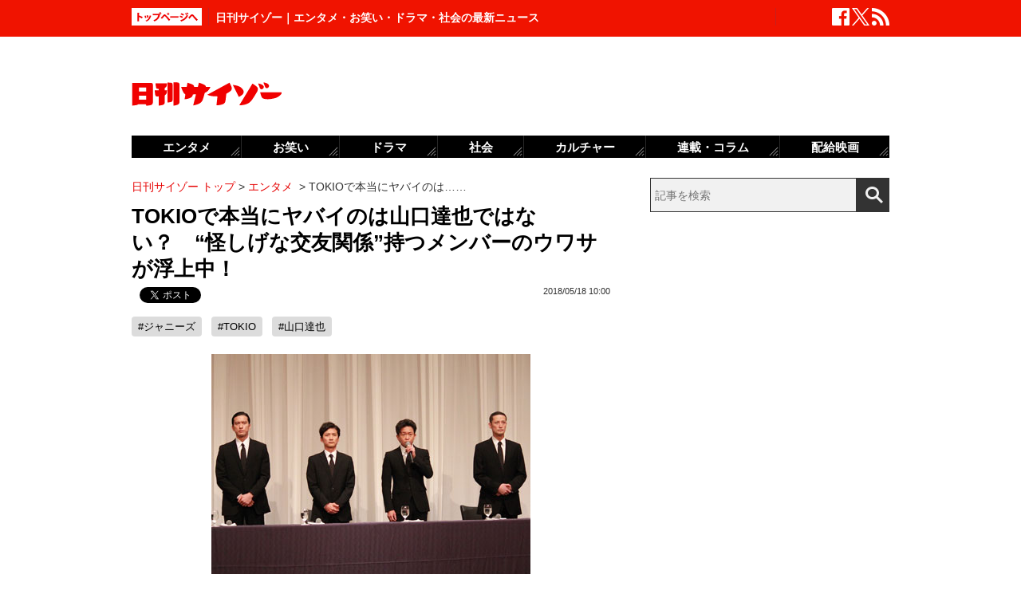

--- FILE ---
content_type: application/javascript; charset=utf-8
request_url: https://fundingchoicesmessages.google.com/f/AGSKWxUIs-oiXPutR36Z-NBpUbxBybuurK9aPklVGcQ6_vgY9Qxnmq3VcwPshnaLWPnirojLTg2E_RJUeJetUHwcy4jCPVQj3f-HdumiaAsyCIuPwGxYBJJg3ngcpjDnEHHG2hEmATQNgJ8tSn_ah6R_-SHmmp84yUkyACt-x8qnbAmC1ZTWoWjrS9fVuQ6v/_/adv.jsp/mini_ads.-ad/right_.adserv//ads3.
body_size: -1289
content:
window['6da6dbe5-86d4-4f45-a965-5fd61e76ca2f'] = true;

--- FILE ---
content_type: application/javascript
request_url: https://in.treasuredata.com/js/v3/global_id?callback=TreasureJSONPCallback1
body_size: 124
content:
typeof TreasureJSONPCallback1 === 'function' && TreasureJSONPCallback1({"global_id":"532f7cca-0e87-4450-addb-4d7fd98ad42f"});